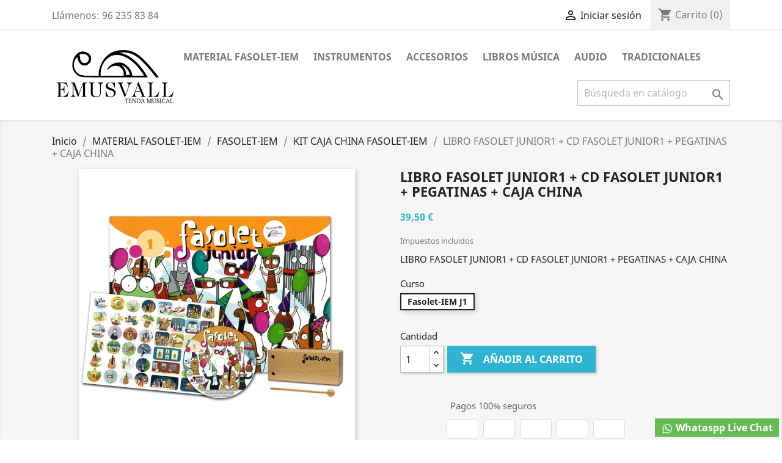

--- FILE ---
content_type: text/html; charset=utf-8
request_url: https://emusvall.com/kit-caja-china-fasolet-iem/386-407-libro-fasolet-junior1-cd-fasolet-junior1-pegatinas-caja-china.html
body_size: 15631
content:
<!doctype html>
<html lang="es">

  <head>
    
      
  <meta charset="utf-8">


  <meta http-equiv="x-ua-compatible" content="ie=edge">



  <link rel="canonical" href="https://emusvall.com/kit-caja-china-fasolet-iem/386-libro-fasolet-junior1-cd-fasolet-junior1-pegatinas-caja-china.html">

  <title>LIBRO FASOLET JUNIOR1 + CD FASOLET JUNIOR1 + PEGATINAS + CAJA CHINA CURSO Fasolet-IEM J1</title>
  <meta name="description" content="LIBRO FASOLET JUNIOR1 + CD FASOLET JUNIOR1 + PEGATINAS + CAJA CHINA">
  <meta name="keywords" content="KIT CAJA CHINA">
      
        



  <meta name="viewport" content="width=device-width, initial-scale=1">



  <link rel="icon" type="image/vnd.microsoft.icon" href="https://emusvall.com/img/favicon.ico?1610011675">
  <link rel="shortcut icon" type="image/x-icon" href="https://emusvall.com/img/favicon.ico?1610011675">



    <link rel="stylesheet" href="https://emusvall.com/themes/classic/assets/css/theme.css" type="text/css" media="all">
  <link rel="stylesheet" href="/modules/ps_checkout/views/css/payments.css?version=2.20.2" type="text/css" media="all">
  <link rel="stylesheet" href="https://emusvall.com/modules/blockreassurance/views/dist/front.css" type="text/css" media="all">
  <link rel="stylesheet" href="https://emusvall.com/modules/paypal/views/css/paypal_fo.css" type="text/css" media="all">
  <link rel="stylesheet" href="https://emusvall.com/modules/whatsapp//views/css/whatsapp.css" type="text/css" media="all">
  <link rel="stylesheet" href="https://emusvall.com/modules/productcomments/views/css/productcomments.css" type="text/css" media="all">
  <link rel="stylesheet" href="https://emusvall.com/modules/mib/mib.css" type="text/css" media="all">
  <link rel="stylesheet" href="https://emusvall.com/modules/mib/lib/css/lightslider.css" type="text/css" media="all">
  <link rel="stylesheet" href="https://emusvall.com/js/jquery/ui/themes/base/minified/jquery-ui.min.css" type="text/css" media="all">
  <link rel="stylesheet" href="https://emusvall.com/js/jquery/ui/themes/base/minified/jquery.ui.theme.min.css" type="text/css" media="all">
  <link rel="stylesheet" href="https://emusvall.com/modules/ps_imageslider/css/homeslider.css" type="text/css" media="all">
  <link rel="stylesheet" href="https://emusvall.com/themes/classic/assets/css/custom.css" type="text/css" media="all">




  

  <script type="text/javascript">
        var mib_ascroll = 1;
        var mib_pause = 0;
        var mib_speed = 60;
        var prestashop = {"cart":{"products":[],"totals":{"total":{"type":"total","label":"Total","amount":0,"value":"0,00\u00a0\u20ac"},"total_including_tax":{"type":"total","label":"Total (impuestos incl.)","amount":0,"value":"0,00\u00a0\u20ac"},"total_excluding_tax":{"type":"total","label":"Total (impuestos excl.)","amount":0,"value":"0,00\u00a0\u20ac"}},"subtotals":{"products":{"type":"products","label":"Subtotal","amount":0,"value":"0,00\u00a0\u20ac"},"discounts":null,"shipping":{"type":"shipping","label":"Transporte","amount":0,"value":""},"tax":{"type":"tax","label":"Impuestos incluidos","amount":0,"value":"0,00\u00a0\u20ac"}},"products_count":0,"summary_string":"0 art\u00edculos","vouchers":{"allowed":0,"added":[]},"discounts":[],"minimalPurchase":0,"minimalPurchaseRequired":""},"currency":{"name":"Euro","iso_code":"EUR","iso_code_num":"978","sign":"\u20ac"},"customer":{"lastname":null,"firstname":null,"email":null,"birthday":null,"newsletter":null,"newsletter_date_add":null,"optin":null,"website":null,"company":null,"siret":null,"ape":null,"is_logged":false,"gender":{"type":null,"name":null},"addresses":[]},"language":{"name":"Espa\u00f1ol (Spanish)","iso_code":"es","locale":"es-ES","language_code":"es","is_rtl":"0","date_format_lite":"d\/m\/Y","date_format_full":"d\/m\/Y H:i:s","id":1},"page":{"title":"","canonical":null,"meta":{"title":"LIBRO FASOLET JUNIOR1 + CD FASOLET JUNIOR1 + PEGATINAS + CAJA CHINA CURSO Fasolet-IEM J1","description":"LIBRO FASOLET JUNIOR1 + CD FASOLET JUNIOR1 + PEGATINAS + CAJA CHINA","keywords":"KIT CAJA CHINA","robots":"index"},"page_name":"product","body_classes":{"lang-es":true,"lang-rtl":false,"country-ES":true,"currency-EUR":true,"layout-full-width":true,"page-product":true,"tax-display-enabled":true,"product-id-386":true,"product-LIBRO FASOLET JUNIOR1 + CD FASOLET JUNIOR1 + PEGATINAS + CAJA CHINA":true,"product-id-category-50":true,"product-id-manufacturer-55":true,"product-id-supplier-0":true,"product-available-for-order":true},"admin_notifications":[]},"shop":{"name":"Emusvall Coop. V.","logo":"https:\/\/emusvall.com\/img\/emusvall-coop-v-logo-1610011675.jpg","stores_icon":"https:\/\/emusvall.com\/img\/logo_stores.png","favicon":"https:\/\/emusvall.com\/img\/favicon.ico"},"urls":{"base_url":"https:\/\/emusvall.com\/","current_url":"https:\/\/emusvall.com\/kit-caja-china-fasolet-iem\/386-407-libro-fasolet-junior1-cd-fasolet-junior1-pegatinas-caja-china.html","shop_domain_url":"https:\/\/emusvall.com","img_ps_url":"https:\/\/emusvall.com\/img\/","img_cat_url":"https:\/\/emusvall.com\/img\/c\/","img_lang_url":"https:\/\/emusvall.com\/img\/l\/","img_prod_url":"https:\/\/emusvall.com\/img\/p\/","img_manu_url":"https:\/\/emusvall.com\/img\/m\/","img_sup_url":"https:\/\/emusvall.com\/img\/su\/","img_ship_url":"https:\/\/emusvall.com\/img\/s\/","img_store_url":"https:\/\/emusvall.com\/img\/st\/","img_col_url":"https:\/\/emusvall.com\/img\/co\/","img_url":"https:\/\/emusvall.com\/themes\/classic\/assets\/img\/","css_url":"https:\/\/emusvall.com\/themes\/classic\/assets\/css\/","js_url":"https:\/\/emusvall.com\/themes\/classic\/assets\/js\/","pic_url":"https:\/\/emusvall.com\/upload\/","pages":{"address":"https:\/\/emusvall.com\/direccion","addresses":"https:\/\/emusvall.com\/direcciones","authentication":"https:\/\/emusvall.com\/iniciar-sesion","cart":"https:\/\/emusvall.com\/carrito","category":"https:\/\/emusvall.com\/index.php?controller=category","cms":"https:\/\/emusvall.com\/index.php?controller=cms","contact":"https:\/\/emusvall.com\/contactenos","discount":"https:\/\/emusvall.com\/descuento","guest_tracking":"https:\/\/emusvall.com\/seguimiento-pedido-invitado","history":"https:\/\/emusvall.com\/historial-compra","identity":"https:\/\/emusvall.com\/datos-personales","index":"https:\/\/emusvall.com\/","my_account":"https:\/\/emusvall.com\/mi-cuenta","order_confirmation":"https:\/\/emusvall.com\/confirmacion-pedido","order_detail":"https:\/\/emusvall.com\/index.php?controller=order-detail","order_follow":"https:\/\/emusvall.com\/seguimiento-pedido","order":"https:\/\/emusvall.com\/pedido","order_return":"https:\/\/emusvall.com\/index.php?controller=order-return","order_slip":"https:\/\/emusvall.com\/facturas-abono","pagenotfound":"https:\/\/emusvall.com\/pagina-no-encontrada","password":"https:\/\/emusvall.com\/recuperar-contrase\u00f1a","pdf_invoice":"https:\/\/emusvall.com\/index.php?controller=pdf-invoice","pdf_order_return":"https:\/\/emusvall.com\/index.php?controller=pdf-order-return","pdf_order_slip":"https:\/\/emusvall.com\/index.php?controller=pdf-order-slip","prices_drop":"https:\/\/emusvall.com\/productos-rebajados","product":"https:\/\/emusvall.com\/index.php?controller=product","search":"https:\/\/emusvall.com\/busqueda","sitemap":"https:\/\/emusvall.com\/mapa del sitio","stores":"https:\/\/emusvall.com\/tiendas","supplier":"https:\/\/emusvall.com\/proveedor","register":"https:\/\/emusvall.com\/iniciar-sesion?create_account=1","order_login":"https:\/\/emusvall.com\/pedido?login=1"},"alternative_langs":[],"theme_assets":"\/themes\/classic\/assets\/","actions":{"logout":"https:\/\/emusvall.com\/?mylogout="},"no_picture_image":{"bySize":{"small_default":{"url":"https:\/\/emusvall.com\/img\/p\/es-default-small_default.jpg","width":98,"height":98},"cart_default":{"url":"https:\/\/emusvall.com\/img\/p\/es-default-cart_default.jpg","width":125,"height":125},"home_default":{"url":"https:\/\/emusvall.com\/img\/p\/es-default-home_default.jpg","width":250,"height":250},"medium_default":{"url":"https:\/\/emusvall.com\/img\/p\/es-default-medium_default.jpg","width":452,"height":452},"large_default":{"url":"https:\/\/emusvall.com\/img\/p\/es-default-large_default.jpg","width":800,"height":800}},"small":{"url":"https:\/\/emusvall.com\/img\/p\/es-default-small_default.jpg","width":98,"height":98},"medium":{"url":"https:\/\/emusvall.com\/img\/p\/es-default-home_default.jpg","width":250,"height":250},"large":{"url":"https:\/\/emusvall.com\/img\/p\/es-default-large_default.jpg","width":800,"height":800},"legend":""}},"configuration":{"display_taxes_label":true,"display_prices_tax_incl":true,"is_catalog":false,"show_prices":true,"opt_in":{"partner":false},"quantity_discount":{"type":"price","label":"Precio unitario"},"voucher_enabled":0,"return_enabled":0},"field_required":[],"breadcrumb":{"links":[{"title":"Inicio","url":"https:\/\/emusvall.com\/"},{"title":"MATERIAL FASOLET-IEM","url":"https:\/\/emusvall.com\/87-material-fasolet-iem"},{"title":"FASOLET-IEM","url":"https:\/\/emusvall.com\/119-fasolet-iem"},{"title":"KIT CAJA CHINA FASOLET-IEM","url":"https:\/\/emusvall.com\/50-kit-caja-china-fasolet-iem"},{"title":"LIBRO FASOLET JUNIOR1 + CD FASOLET JUNIOR1 + PEGATINAS + CAJA CHINA","url":"https:\/\/emusvall.com\/kit-caja-china-fasolet-iem\/386-407-libro-fasolet-junior1-cd-fasolet-junior1-pegatinas-caja-china.html#\/curso-fasolet_iem_j1"}],"count":5},"link":{"protocol_link":"https:\/\/","protocol_content":"https:\/\/"},"time":1769111848,"static_token":"9545cf171ff99f7ef571559c2f739041","token":"b7a1cbd41c96047c3bb9b6a4192cc49e","debug":false};
        var psemailsubscription_subscription = "https:\/\/emusvall.com\/module\/ps_emailsubscription\/subscription";
        var psr_icon_color = "#F19D76";
      </script>



  
<script type="text/javascript" data-keepinline="true">
    var trustpilot_script_url = 'https://invitejs.trustpilot.com/tp.min.js';
    var trustpilot_key = '';
    var trustpilot_widget_script_url = '//widget.trustpilot.com/bootstrap/v5/tp.widget.bootstrap.min.js';
    var trustpilot_integration_app_url = 'https://ecommscript-integrationapp.trustpilot.com';
    var trustpilot_preview_css_url = '//ecommplugins-scripts.trustpilot.com/v2.1/css/preview.min.css';
    var trustpilot_preview_script_url = '//ecommplugins-scripts.trustpilot.com/v2.1/js/preview.min.js';
    var trustpilot_ajax_url = 'https://emusvall.com/module/trustpilot/trustpilotajax';
    var user_id = '0';
    var trustpilot_trustbox_settings = {"trustboxes":[]};
</script>
<script type="text/javascript" src="/modules/trustpilot/views/js/tp_register.min.js"></script>
<script type="text/javascript" src="/modules/trustpilot/views/js/tp_trustbox.min.js"></script>
<script type="text/javascript" src="/modules/trustpilot/views/js/tp_preview.min.js"></script>
  <link rel="prefetch" href="https://www.paypal.com/sdk/js?components=marks,funding-eligibility&amp;client-id=AXjYFXWyb4xJCErTUDiFkzL0Ulnn-bMm4fal4G-1nQXQ1ZQxp06fOuE7naKUXGkq2TZpYSiI9xXbs4eo&amp;merchant-id=8QU692DMHCPXA&amp;currency=EUR&amp;intent=capture&amp;commit=false&amp;vault=false&amp;integration-date=2022-14-06&amp;disable-funding=bancontact,eps,giropay,ideal,mybank,p24,sofort&amp;enable-funding=paylater" as="script">
            



    
  <meta property="og:type" content="product">
  <meta property="og:url" content="https://emusvall.com/kit-caja-china-fasolet-iem/386-407-libro-fasolet-junior1-cd-fasolet-junior1-pegatinas-caja-china.html">
  <meta property="og:title" content="LIBRO FASOLET JUNIOR1 + CD FASOLET JUNIOR1 + PEGATINAS + CAJA CHINA CURSO Fasolet-IEM J1">
  <meta property="og:site_name" content="Emusvall Coop. V.">
  <meta property="og:description" content="LIBRO FASOLET JUNIOR1 + CD FASOLET JUNIOR1 + PEGATINAS + CAJA CHINA">
  <meta property="og:image" content="https://emusvall.com/413-large_default/libro-fasolet-junior1-cd-fasolet-junior1-pegatinas-caja-china.jpg">
      <meta property="product:pretax_price:amount" content="32.644627">
    <meta property="product:pretax_price:currency" content="EUR">
    <meta property="product:price:amount" content="39.5">
    <meta property="product:price:currency" content="EUR">
    
  </head>

  <body id="product" class="lang-es country-es currency-eur layout-full-width page-product tax-display-enabled product-id-386 product-libro-fasolet-junior1-cd-fasolet-junior1-pegatinas-caja-china product-id-category-50 product-id-manufacturer-55 product-id-supplier-0 product-available-for-order">

    
      
    

    <main>
      
              

      <header id="header">
        
          
  <div class="header-banner">
    
  </div>



  <nav class="header-nav">
    <div class="container">
      <div class="row">
        <div class="hidden-sm-down">
          <div class="col-md-5 col-xs-12">
            <div id="_desktop_contact_link">
  <div id="contact-link">
                Llámenos: <span>96 235 83 84</span>
      </div>
</div>

          </div>
          <div class="col-md-7 right-nav">
              <div id="_desktop_user_info">
  <div class="user-info">
          <a
        href="https://emusvall.com/mi-cuenta"
        title="Acceda a su cuenta de cliente"
        rel="nofollow"
      >
        <i class="material-icons">&#xE7FF;</i>
        <span class="hidden-sm-down">Iniciar sesión</span>
      </a>
      </div>
</div>
<div id="_desktop_cart">
  <div class="blockcart cart-preview inactive" data-refresh-url="//emusvall.com/module/ps_shoppingcart/ajax">
    <div class="header">
              <i class="material-icons shopping-cart">shopping_cart</i>
        <span class="hidden-sm-down">Carrito</span>
        <span class="cart-products-count">(0)</span>
          </div>
  </div>
</div>

          </div>
        </div>
        <div class="hidden-md-up text-sm-center mobile">
          <div class="float-xs-left" id="menu-icon">
            <i class="material-icons d-inline">&#xE5D2;</i>
          </div>
          <div class="float-xs-right" id="_mobile_cart"></div>
          <div class="float-xs-right" id="_mobile_user_info"></div>
          <div class="top-logo" id="_mobile_logo"></div>
          <div class="clearfix"></div>
        </div>
      </div>
    </div>
  </nav>



  <div class="header-top">
    <div class="container">
       <div class="row">
        <div class="col-md-2 hidden-sm-down" id="_desktop_logo">
                            <a href="https://emusvall.com/">
                  <img class="logo img-responsive" src="https://emusvall.com/img/emusvall-coop-v-logo-1610011675.jpg" alt="Emusvall Coop. V.">
                </a>
                    </div>
        <div class="col-md-10 col-sm-12 position-static">
          

<div class="menu js-top-menu position-static hidden-sm-down" id="_desktop_top_menu">
    
          <ul class="top-menu" id="top-menu" data-depth="0">
                    <li class="category" id="category-87">
                          <a
                class="dropdown-item"
                href="https://emusvall.com/87-material-fasolet-iem" data-depth="0"
                              >
                                                                      <span class="float-xs-right hidden-md-up">
                    <span data-target="#top_sub_menu_7913" data-toggle="collapse" class="navbar-toggler collapse-icons">
                      <i class="material-icons add">&#xE313;</i>
                      <i class="material-icons remove">&#xE316;</i>
                    </span>
                  </span>
                                MATERIAL FASOLET-IEM
              </a>
                            <div  class="popover sub-menu js-sub-menu collapse" id="top_sub_menu_7913">
                
          <ul class="top-menu"  data-depth="1">
                    <li class="category" id="category-119">
                          <a
                class="dropdown-item dropdown-submenu"
                href="https://emusvall.com/119-fasolet-iem" data-depth="1"
                              >
                                                                      <span class="float-xs-right hidden-md-up">
                    <span data-target="#top_sub_menu_23241" data-toggle="collapse" class="navbar-toggler collapse-icons">
                      <i class="material-icons add">&#xE313;</i>
                      <i class="material-icons remove">&#xE316;</i>
                    </span>
                  </span>
                                FASOLET-IEM
              </a>
                            <div  class="collapse" id="top_sub_menu_23241">
                
          <ul class="top-menu"  data-depth="2">
                    <li class="category" id="category-48">
                          <a
                class="dropdown-item"
                href="https://emusvall.com/48-librocdpegatinas-fasolet-iem" data-depth="2"
                              >
                                LIBRO+CD+PEGATINAS FASOLET-IEM
              </a>
                          </li>
                    <li class="category" id="category-50">
                          <a
                class="dropdown-item"
                href="https://emusvall.com/50-kit-caja-china-fasolet-iem" data-depth="2"
                              >
                                KIT CAJA CHINA FASOLET-IEM
              </a>
                          </li>
                    <li class="category" id="category-49">
                          <a
                class="dropdown-item"
                href="https://emusvall.com/49-kit-bolsa-fasolet-iem" data-depth="2"
                              >
                                KIT BOLSA FASOLET-IEM
              </a>
                          </li>
                    <li class="category" id="category-51">
                          <a
                class="dropdown-item"
                href="https://emusvall.com/51-kit-superior-fasolet-iem" data-depth="2"
                              >
                                KIT SUPERIOR FASOLET-IEM
              </a>
                          </li>
                    <li class="category" id="category-97">
                          <a
                class="dropdown-item"
                href="https://emusvall.com/97-material-del-profesor" data-depth="2"
                              >
                                MATERIAL DEL PROFESOR
              </a>
                          </li>
                    <li class="category" id="category-103">
                          <a
                class="dropdown-item"
                href="https://emusvall.com/103-otros-productos" data-depth="2"
                              >
                                OTROS PRODUCTOS
              </a>
                          </li>
              </ul>
    
              </div>
                          </li>
              </ul>
    
              </div>
                          </li>
                    <li class="category" id="category-86">
                          <a
                class="dropdown-item"
                href="https://emusvall.com/86-instrumentos" data-depth="0"
                              >
                                                                      <span class="float-xs-right hidden-md-up">
                    <span data-target="#top_sub_menu_47729" data-toggle="collapse" class="navbar-toggler collapse-icons">
                      <i class="material-icons add">&#xE313;</i>
                      <i class="material-icons remove">&#xE316;</i>
                    </span>
                  </span>
                                INSTRUMENTOS
              </a>
                            <div  class="popover sub-menu js-sub-menu collapse" id="top_sub_menu_47729">
                
          <ul class="top-menu"  data-depth="1">
                    <li class="category" id="category-92">
                          <a
                class="dropdown-item dropdown-submenu"
                href="https://emusvall.com/92-viento-madera" data-depth="1"
                              >
                                                                      <span class="float-xs-right hidden-md-up">
                    <span data-target="#top_sub_menu_97845" data-toggle="collapse" class="navbar-toggler collapse-icons">
                      <i class="material-icons add">&#xE313;</i>
                      <i class="material-icons remove">&#xE316;</i>
                    </span>
                  </span>
                                VIENTO MADERA
              </a>
                            <div  class="collapse" id="top_sub_menu_97845">
                
          <ul class="top-menu"  data-depth="2">
                    <li class="category" id="category-36">
                          <a
                class="dropdown-item"
                href="https://emusvall.com/36-flautas" data-depth="2"
                              >
                                                                      <span class="float-xs-right hidden-md-up">
                    <span data-target="#top_sub_menu_82035" data-toggle="collapse" class="navbar-toggler collapse-icons">
                      <i class="material-icons add">&#xE313;</i>
                      <i class="material-icons remove">&#xE316;</i>
                    </span>
                  </span>
                                Flautas
              </a>
                            <div  class="collapse" id="top_sub_menu_82035">
                
          <ul class="top-menu"  data-depth="3">
                    <li class="category" id="category-108">
                          <a
                class="dropdown-item"
                href="https://emusvall.com/108-flautines" data-depth="3"
                              >
                                Flautines
              </a>
                          </li>
                    <li class="category" id="category-117">
                          <a
                class="dropdown-item"
                href="https://emusvall.com/117-flautas-altas" data-depth="3"
                              >
                                Flautas Altas
              </a>
                          </li>
                    <li class="category" id="category-113">
                          <a
                class="dropdown-item"
                href="https://emusvall.com/113-flautas-traveseras" data-depth="3"
                              >
                                Flautas Traveseras
              </a>
                          </li>
              </ul>
    
              </div>
                          </li>
                    <li class="category" id="category-115">
                          <a
                class="dropdown-item"
                href="https://emusvall.com/115-clarinetes" data-depth="2"
                              >
                                                                      <span class="float-xs-right hidden-md-up">
                    <span data-target="#top_sub_menu_82211" data-toggle="collapse" class="navbar-toggler collapse-icons">
                      <i class="material-icons add">&#xE313;</i>
                      <i class="material-icons remove">&#xE316;</i>
                    </span>
                  </span>
                                Clarinetes
              </a>
                            <div  class="collapse" id="top_sub_menu_82211">
                
          <ul class="top-menu"  data-depth="3">
                    <li class="category" id="category-114">
                          <a
                class="dropdown-item"
                href="https://emusvall.com/114-requintos" data-depth="3"
                              >
                                Requintos
              </a>
                          </li>
                    <li class="category" id="category-34">
                          <a
                class="dropdown-item"
                href="https://emusvall.com/34-clarinetes-sib" data-depth="3"
                              >
                                Clarinetes Sib
              </a>
                          </li>
                    <li class="category" id="category-116">
                          <a
                class="dropdown-item"
                href="https://emusvall.com/116-clarinetes-bajos" data-depth="3"
                              >
                                Clarinetes Bajos
              </a>
                          </li>
              </ul>
    
              </div>
                          </li>
                    <li class="category" id="category-38">
                          <a
                class="dropdown-item"
                href="https://emusvall.com/38-saxofones" data-depth="2"
                              >
                                                                      <span class="float-xs-right hidden-md-up">
                    <span data-target="#top_sub_menu_54041" data-toggle="collapse" class="navbar-toggler collapse-icons">
                      <i class="material-icons add">&#xE313;</i>
                      <i class="material-icons remove">&#xE316;</i>
                    </span>
                  </span>
                                Saxofones
              </a>
                            <div  class="collapse" id="top_sub_menu_54041">
                
          <ul class="top-menu"  data-depth="3">
                    <li class="category" id="category-41">
                          <a
                class="dropdown-item"
                href="https://emusvall.com/41-saxofones-sopranos" data-depth="3"
                              >
                                Saxofones Sopranos
              </a>
                          </li>
                    <li class="category" id="category-40">
                          <a
                class="dropdown-item"
                href="https://emusvall.com/40-saxofones-altos" data-depth="3"
                              >
                                Saxofones Altos
              </a>
                          </li>
                    <li class="category" id="category-42">
                          <a
                class="dropdown-item"
                href="https://emusvall.com/42-saxofones-tenores" data-depth="3"
                              >
                                Saxofones Tenores
              </a>
                          </li>
                    <li class="category" id="category-39">
                          <a
                class="dropdown-item"
                href="https://emusvall.com/39-saxofones-baritonos" data-depth="3"
                              >
                                Saxofones Baritonos
              </a>
                          </li>
              </ul>
    
              </div>
                          </li>
                    <li class="category" id="category-37">
                          <a
                class="dropdown-item"
                href="https://emusvall.com/37-oboes" data-depth="2"
                              >
                                Oboes
              </a>
                          </li>
                    <li class="category" id="category-35">
                          <a
                class="dropdown-item"
                href="https://emusvall.com/35-fagots" data-depth="2"
                              >
                                Fagots
              </a>
                          </li>
              </ul>
    
              </div>
                          </li>
                    <li class="category" id="category-91">
                          <a
                class="dropdown-item dropdown-submenu"
                href="https://emusvall.com/91-viento-metal" data-depth="1"
                              >
                                                                      <span class="float-xs-right hidden-md-up">
                    <span data-target="#top_sub_menu_1203" data-toggle="collapse" class="navbar-toggler collapse-icons">
                      <i class="material-icons add">&#xE313;</i>
                      <i class="material-icons remove">&#xE316;</i>
                    </span>
                  </span>
                                VIENTO METAL
              </a>
                            <div  class="collapse" id="top_sub_menu_1203">
                
          <ul class="top-menu"  data-depth="2">
                    <li class="category" id="category-70">
                          <a
                class="dropdown-item"
                href="https://emusvall.com/70-trompetas" data-depth="2"
                              >
                                                                      <span class="float-xs-right hidden-md-up">
                    <span data-target="#top_sub_menu_62844" data-toggle="collapse" class="navbar-toggler collapse-icons">
                      <i class="material-icons add">&#xE313;</i>
                      <i class="material-icons remove">&#xE316;</i>
                    </span>
                  </span>
                                Trompetas
              </a>
                            <div  class="collapse" id="top_sub_menu_62844">
                
          <ul class="top-menu"  data-depth="3">
                    <li class="category" id="category-111">
                          <a
                class="dropdown-item"
                href="https://emusvall.com/111-trompetas-sib" data-depth="3"
                              >
                                Trompetas Sib
              </a>
                          </li>
                    <li class="category" id="category-112">
                          <a
                class="dropdown-item"
                href="https://emusvall.com/112-trompetas-do" data-depth="3"
                              >
                                Trompetas Do
              </a>
                          </li>
              </ul>
    
              </div>
                          </li>
                    <li class="category" id="category-67">
                          <a
                class="dropdown-item"
                href="https://emusvall.com/67-fliscornos" data-depth="2"
                              >
                                Fliscornos
              </a>
                          </li>
                    <li class="category" id="category-68">
                          <a
                class="dropdown-item"
                href="https://emusvall.com/68-trombones" data-depth="2"
                              >
                                                                      <span class="float-xs-right hidden-md-up">
                    <span data-target="#top_sub_menu_45313" data-toggle="collapse" class="navbar-toggler collapse-icons">
                      <i class="material-icons add">&#xE313;</i>
                      <i class="material-icons remove">&#xE316;</i>
                    </span>
                  </span>
                                Trombones
              </a>
                            <div  class="collapse" id="top_sub_menu_45313">
                
          <ul class="top-menu"  data-depth="3">
                    <li class="category" id="category-110">
                          <a
                class="dropdown-item"
                href="https://emusvall.com/110-trombones-tenores" data-depth="3"
                              >
                                Trombones Tenores
              </a>
                          </li>
                    <li class="category" id="category-109">
                          <a
                class="dropdown-item"
                href="https://emusvall.com/109-trombones-bajos" data-depth="3"
                              >
                                Trombones Bajos
              </a>
                          </li>
              </ul>
    
              </div>
                          </li>
                    <li class="category" id="category-69">
                          <a
                class="dropdown-item"
                href="https://emusvall.com/69-trompas" data-depth="2"
                              >
                                Trompas
              </a>
                          </li>
                    <li class="category" id="category-65">
                          <a
                class="dropdown-item"
                href="https://emusvall.com/65-bombardinos" data-depth="2"
                              >
                                Bombardinos
              </a>
                          </li>
                    <li class="category" id="category-71">
                          <a
                class="dropdown-item"
                href="https://emusvall.com/71-tubas" data-depth="2"
                              >
                                Tubas
              </a>
                          </li>
              </ul>
    
              </div>
                          </li>
                    <li class="category" id="category-30">
                          <a
                class="dropdown-item dropdown-submenu"
                href="https://emusvall.com/30-percusion" data-depth="1"
                              >
                                                                      <span class="float-xs-right hidden-md-up">
                    <span data-target="#top_sub_menu_46626" data-toggle="collapse" class="navbar-toggler collapse-icons">
                      <i class="material-icons add">&#xE313;</i>
                      <i class="material-icons remove">&#xE316;</i>
                    </span>
                  </span>
                                PERCUSIÓN
              </a>
                            <div  class="collapse" id="top_sub_menu_46626">
                
          <ul class="top-menu"  data-depth="2">
                    <li class="category" id="category-74">
                          <a
                class="dropdown-item"
                href="https://emusvall.com/74-cajas" data-depth="2"
                              >
                                Cajas
              </a>
                          </li>
                    <li class="category" id="category-73">
                          <a
                class="dropdown-item"
                href="https://emusvall.com/73-bombos" data-depth="2"
                              >
                                Bombos
              </a>
                          </li>
                    <li class="category" id="category-83">
                          <a
                class="dropdown-item"
                href="https://emusvall.com/83-platos" data-depth="2"
                              >
                                Platos
              </a>
                          </li>
                    <li class="category" id="category-82">
                          <a
                class="dropdown-item"
                href="https://emusvall.com/82-baterias" data-depth="2"
                              >
                                Baterías
              </a>
                          </li>
                    <li class="category" id="category-75">
                          <a
                class="dropdown-item"
                href="https://emusvall.com/75-liras" data-depth="2"
                              >
                                Liras
              </a>
                          </li>
                    <li class="category" id="category-133">
                          <a
                class="dropdown-item"
                href="https://emusvall.com/133-xilofonos" data-depth="2"
                              >
                                Xilofonos
              </a>
                          </li>
              </ul>
    
              </div>
                          </li>
                    <li class="category" id="category-29">
                          <a
                class="dropdown-item dropdown-submenu"
                href="https://emusvall.com/29-percusion-brasilena" data-depth="1"
                              >
                                                                      <span class="float-xs-right hidden-md-up">
                    <span data-target="#top_sub_menu_40440" data-toggle="collapse" class="navbar-toggler collapse-icons">
                      <i class="material-icons add">&#xE313;</i>
                      <i class="material-icons remove">&#xE316;</i>
                    </span>
                  </span>
                                PERCUSIÓN BRASILEÑA
              </a>
                            <div  class="collapse" id="top_sub_menu_40440">
                
          <ul class="top-menu"  data-depth="2">
                    <li class="category" id="category-25">
                          <a
                class="dropdown-item"
                href="https://emusvall.com/25-timbas" data-depth="2"
                              >
                                Timbas
              </a>
                          </li>
                    <li class="category" id="category-22">
                          <a
                class="dropdown-item"
                href="https://emusvall.com/22-repeniques" data-depth="2"
                              >
                                Repeniques
              </a>
                          </li>
                    <li class="category" id="category-23">
                          <a
                class="dropdown-item"
                href="https://emusvall.com/23-surdos" data-depth="2"
                              >
                                Surdos
              </a>
                          </li>
                    <li class="category" id="category-27">
                          <a
                class="dropdown-item"
                href="https://emusvall.com/27-caixas" data-depth="2"
                              >
                                Caixas
              </a>
                          </li>
                    <li class="category" id="category-24">
                          <a
                class="dropdown-item"
                href="https://emusvall.com/24-tamborims" data-depth="2"
                              >
                                Tamborims
              </a>
                          </li>
                    <li class="category" id="category-20">
                          <a
                class="dropdown-item"
                href="https://emusvall.com/20-pandeiros" data-depth="2"
                              >
                                Pandeiros
              </a>
                          </li>
                    <li class="category" id="category-21">
                          <a
                class="dropdown-item"
                href="https://emusvall.com/21-rebolos" data-depth="2"
                              >
                                Rebolos
              </a>
                          </li>
                    <li class="category" id="category-19">
                          <a
                class="dropdown-item"
                href="https://emusvall.com/19-cuicas" data-depth="2"
                              >
                                Cuicas
              </a>
                          </li>
                    <li class="category" id="category-26">
                          <a
                class="dropdown-item"
                href="https://emusvall.com/26-zabumbas" data-depth="2"
                              >
                                Zabumbas
              </a>
                          </li>
              </ul>
    
              </div>
                          </li>
                    <li class="category" id="category-31">
                          <a
                class="dropdown-item dropdown-submenu"
                href="https://emusvall.com/31-instrumentos-folklore" data-depth="1"
                              >
                                                                      <span class="float-xs-right hidden-md-up">
                    <span data-target="#top_sub_menu_58448" data-toggle="collapse" class="navbar-toggler collapse-icons">
                      <i class="material-icons add">&#xE313;</i>
                      <i class="material-icons remove">&#xE316;</i>
                    </span>
                  </span>
                                INSTRUMENTOS FOLKLORE
              </a>
                            <div  class="collapse" id="top_sub_menu_58448">
                
          <ul class="top-menu"  data-depth="2">
                    <li class="category" id="category-66">
                          <a
                class="dropdown-item"
                href="https://emusvall.com/66-cornetas" data-depth="2"
                              >
                                Cornetas
              </a>
                          </li>
              </ul>
    
              </div>
                          </li>
              </ul>
    
              </div>
                          </li>
                    <li class="category" id="category-33">
                          <a
                class="dropdown-item"
                href="https://emusvall.com/33-accesorios" data-depth="0"
                              >
                                                                      <span class="float-xs-right hidden-md-up">
                    <span data-target="#top_sub_menu_51186" data-toggle="collapse" class="navbar-toggler collapse-icons">
                      <i class="material-icons add">&#xE313;</i>
                      <i class="material-icons remove">&#xE316;</i>
                    </span>
                  </span>
                                ACCESORIOS
              </a>
                            <div  class="popover sub-menu js-sub-menu collapse" id="top_sub_menu_51186">
                
          <ul class="top-menu"  data-depth="1">
                    <li class="category" id="category-132">
                          <a
                class="dropdown-item dropdown-submenu"
                href="https://emusvall.com/132-otros-accesorios" data-depth="1"
                              >
                                                                      <span class="float-xs-right hidden-md-up">
                    <span data-target="#top_sub_menu_95484" data-toggle="collapse" class="navbar-toggler collapse-icons">
                      <i class="material-icons add">&#xE313;</i>
                      <i class="material-icons remove">&#xE316;</i>
                    </span>
                  </span>
                                Otros Accesorios
              </a>
                            <div  class="collapse" id="top_sub_menu_95484">
                
          <ul class="top-menu"  data-depth="2">
                    <li class="category" id="category-12">
                          <a
                class="dropdown-item"
                href="https://emusvall.com/12-atriles" data-depth="2"
                              >
                                Atriles
              </a>
                          </li>
                    <li class="category" id="category-105">
                          <a
                class="dropdown-item"
                href="https://emusvall.com/105-pantallas-de-proteccion" data-depth="2"
                              >
                                Pantallas de protección
              </a>
                          </li>
                    <li class="category" id="category-106">
                          <a
                class="dropdown-item"
                href="https://emusvall.com/106-tarimas-de-director" data-depth="2"
                              >
                                Tarimas de director
              </a>
                          </li>
              </ul>
    
              </div>
                          </li>
              </ul>
    
              </div>
                          </li>
                    <li class="category" id="category-95">
                          <a
                class="dropdown-item"
                href="https://emusvall.com/95-libros-musica" data-depth="0"
                              >
                                                                      <span class="float-xs-right hidden-md-up">
                    <span data-target="#top_sub_menu_40288" data-toggle="collapse" class="navbar-toggler collapse-icons">
                      <i class="material-icons add">&#xE313;</i>
                      <i class="material-icons remove">&#xE316;</i>
                    </span>
                  </span>
                                LIBROS MÚSICA
              </a>
                            <div  class="popover sub-menu js-sub-menu collapse" id="top_sub_menu_40288">
                
          <ul class="top-menu"  data-depth="1">
                    <li class="category" id="category-118">
                          <a
                class="dropdown-item dropdown-submenu"
                href="https://emusvall.com/118-libros-iem" data-depth="1"
                              >
                                                                      <span class="float-xs-right hidden-md-up">
                    <span data-target="#top_sub_menu_58868" data-toggle="collapse" class="navbar-toggler collapse-icons">
                      <i class="material-icons add">&#xE313;</i>
                      <i class="material-icons remove">&#xE316;</i>
                    </span>
                  </span>
                                LIBROS IEM
              </a>
                            <div  class="collapse" id="top_sub_menu_58868">
                
          <ul class="top-menu"  data-depth="2">
                    <li class="category" id="category-52">
                          <a
                class="dropdown-item"
                href="https://emusvall.com/52-lenguaje-musical" data-depth="2"
                              >
                                Lenguaje Musical
              </a>
                          </li>
                    <li class="category" id="category-101">
                          <a
                class="dropdown-item"
                href="https://emusvall.com/101-audicion" data-depth="2"
                              >
                                Audición
              </a>
                          </li>
                    <li class="category" id="category-44">
                          <a
                class="dropdown-item"
                href="https://emusvall.com/44-armonia" data-depth="2"
                              >
                                Armonia
              </a>
                          </li>
                    <li class="category" id="category-43">
                          <a
                class="dropdown-item"
                href="https://emusvall.com/43-analisis" data-depth="2"
                              >
                                Análisis
              </a>
                          </li>
                    <li class="category" id="category-100">
                          <a
                class="dropdown-item"
                href="https://emusvall.com/100-teoria" data-depth="2"
                              >
                                Teoría
              </a>
                          </li>
                    <li class="category" id="category-56">
                          <a
                class="dropdown-item"
                href="https://emusvall.com/56-repertorio" data-depth="2"
                              >
                                Repertorio
              </a>
                          </li>
                    <li class="category" id="category-46">
                          <a
                class="dropdown-item"
                href="https://emusvall.com/46-educacion-musical-infantil" data-depth="2"
                              >
                                Educación Musical Infantil
              </a>
                          </li>
                    <li class="category" id="category-55">
                          <a
                class="dropdown-item"
                href="https://emusvall.com/55-piano" data-depth="2"
                              >
                                Piano
              </a>
                          </li>
                    <li class="category" id="category-47">
                          <a
                class="dropdown-item"
                href="https://emusvall.com/47-flauta-travesera-y-dulce" data-depth="2"
                              >
                                Flauta Travesera y Dulce
              </a>
                          </li>
                    <li class="category" id="category-61">
                          <a
                class="dropdown-item"
                href="https://emusvall.com/61-clarinete" data-depth="2"
                              >
                                Clarinete
              </a>
                          </li>
                    <li class="category" id="category-62">
                          <a
                class="dropdown-item"
                href="https://emusvall.com/62-trompeta" data-depth="2"
                              >
                                Trompeta
              </a>
                          </li>
                    <li class="category" id="category-107">
                          <a
                class="dropdown-item"
                href="https://emusvall.com/107-trombon" data-depth="2"
                              >
                                Trombón
              </a>
                          </li>
                    <li class="category" id="category-59">
                          <a
                class="dropdown-item"
                href="https://emusvall.com/59-violin-viola" data-depth="2"
                              >
                                Violin - Viola
              </a>
                          </li>
                    <li class="category" id="category-63">
                          <a
                class="dropdown-item"
                href="https://emusvall.com/63-guitarra-y-bandurria" data-depth="2"
                              >
                                Guitarra y Bandurria
              </a>
                          </li>
                    <li class="category" id="category-60">
                          <a
                class="dropdown-item"
                href="https://emusvall.com/60-coro" data-depth="2"
                              >
                                Coro
              </a>
                          </li>
              </ul>
    
              </div>
                          </li>
              </ul>
    
              </div>
                          </li>
                    <li class="category" id="category-32">
                          <a
                class="dropdown-item"
                href="https://emusvall.com/32-audio" data-depth="0"
                              >
                                                                      <span class="float-xs-right hidden-md-up">
                    <span data-target="#top_sub_menu_39066" data-toggle="collapse" class="navbar-toggler collapse-icons">
                      <i class="material-icons add">&#xE313;</i>
                      <i class="material-icons remove">&#xE316;</i>
                    </span>
                  </span>
                                AUDIO
              </a>
                            <div  class="popover sub-menu js-sub-menu collapse" id="top_sub_menu_39066">
                
          <ul class="top-menu"  data-depth="1">
                    <li class="category" id="category-18">
                          <a
                class="dropdown-item dropdown-submenu"
                href="https://emusvall.com/18-teclados" data-depth="1"
                              >
                                Teclados
              </a>
                          </li>
                    <li class="category" id="category-14">
                          <a
                class="dropdown-item dropdown-submenu"
                href="https://emusvall.com/14-cajas-acusticas" data-depth="1"
                              >
                                Cajas Acústicas
              </a>
                          </li>
                    <li class="category" id="category-15">
                          <a
                class="dropdown-item dropdown-submenu"
                href="https://emusvall.com/15-cajas-acusticas-portatiles" data-depth="1"
                              >
                                Cajas Acústicas portatiles
              </a>
                          </li>
                    <li class="category" id="category-17">
                          <a
                class="dropdown-item dropdown-submenu"
                href="https://emusvall.com/17-sistemas-amplificados" data-depth="1"
                              >
                                Sistemas amplificados
              </a>
                          </li>
                    <li class="category" id="category-16">
                          <a
                class="dropdown-item dropdown-submenu"
                href="https://emusvall.com/16-guitarras-y-bajos-electricos" data-depth="1"
                              >
                                Guitarras y Bajos eléctricos
              </a>
                          </li>
              </ul>
    
              </div>
                          </li>
                    <li class="category" id="category-104">
                          <a
                class="dropdown-item"
                href="https://emusvall.com/104-tradicionales" data-depth="0"
                              >
                                                                      <span class="float-xs-right hidden-md-up">
                    <span data-target="#top_sub_menu_68401" data-toggle="collapse" class="navbar-toggler collapse-icons">
                      <i class="material-icons add">&#xE313;</i>
                      <i class="material-icons remove">&#xE316;</i>
                    </span>
                  </span>
                                TRADICIONALES
              </a>
                            <div  class="popover sub-menu js-sub-menu collapse" id="top_sub_menu_68401">
                
          <ul class="top-menu"  data-depth="1">
                    <li class="category" id="category-88">
                          <a
                class="dropdown-item dropdown-submenu"
                href="https://emusvall.com/88-bombos-tamborrada-y-asturianos" data-depth="1"
                              >
                                BOMBOS TAMBORRADA Y ASTURIANOS
              </a>
                          </li>
                    <li class="category" id="category-90">
                          <a
                class="dropdown-item dropdown-submenu"
                href="https://emusvall.com/90-tabals-valencianos" data-depth="1"
                              >
                                TABALS VALENCIANOS
              </a>
                          </li>
              </ul>
    
              </div>
                          </li>
              </ul>
    
    <div class="clearfix"></div>
</div>
<!-- Block search module TOP -->
<div id="search_widget" class="search-widget" data-search-controller-url="//emusvall.com/busqueda">
	<form method="get" action="//emusvall.com/busqueda">
		<input type="hidden" name="controller" value="search">
		<input type="text" name="s" value="" placeholder="Búsqueda en catálogo" aria-label="Buscar">
		<button type="submit">
			<i class="material-icons search">&#xE8B6;</i>
      <span class="hidden-xl-down">Buscar</span>
		</button>
	</form>
</div>
<!-- /Block search module TOP -->

          <div class="clearfix"></div>
        </div>
      </div>
      <div id="mobile_top_menu_wrapper" class="row hidden-md-up" style="display:none;">
        <div class="js-top-menu mobile" id="_mobile_top_menu"></div>
        <div class="js-top-menu-bottom">
          <div id="_mobile_currency_selector"></div>
          <div id="_mobile_language_selector"></div>
          <div id="_mobile_contact_link"></div>
        </div>
      </div>
    </div>
  </div>
  

        
      </header>

      
        
<aside id="notifications">
  <div class="container">
    
    
    
      </div>
</aside>
      

      <section id="wrapper">
        
        <div class="container">
          
            <nav data-depth="5" class="breadcrumb hidden-sm-down">
  <ol itemscope itemtype="http://schema.org/BreadcrumbList">
    
              
                      <li itemprop="itemListElement" itemscope itemtype="http://schema.org/ListItem">
              <a itemprop="item" href="https://emusvall.com/"><span itemprop="name">Inicio</span></a>
              <meta itemprop="position" content="1">
            </li>
                  
              
                      <li itemprop="itemListElement" itemscope itemtype="http://schema.org/ListItem">
              <a itemprop="item" href="https://emusvall.com/87-material-fasolet-iem"><span itemprop="name">MATERIAL FASOLET-IEM</span></a>
              <meta itemprop="position" content="2">
            </li>
                  
              
                      <li itemprop="itemListElement" itemscope itemtype="http://schema.org/ListItem">
              <a itemprop="item" href="https://emusvall.com/119-fasolet-iem"><span itemprop="name">FASOLET-IEM</span></a>
              <meta itemprop="position" content="3">
            </li>
                  
              
                      <li itemprop="itemListElement" itemscope itemtype="http://schema.org/ListItem">
              <a itemprop="item" href="https://emusvall.com/50-kit-caja-china-fasolet-iem"><span itemprop="name">KIT CAJA CHINA FASOLET-IEM</span></a>
              <meta itemprop="position" content="4">
            </li>
                  
              
                      <li>
              <span>LIBRO FASOLET JUNIOR1 + CD FASOLET JUNIOR1 + PEGATINAS + CAJA CHINA</span>
            </li>
                  
          
  </ol>
</nav>
          

          

          
  <div id="content-wrapper">
    
    

  <section id="main" itemscope itemtype="https://schema.org/Product">
    <meta itemprop="url" content="https://emusvall.com/kit-caja-china-fasolet-iem/386-407-libro-fasolet-junior1-cd-fasolet-junior1-pegatinas-caja-china.html#/61-curso-fasolet_iem_j1">

    <div class="row product-container">
      <div class="col-md-6">
        
          <section class="page-content" id="content">
            
              
    <ul class="product-flags">
            </ul>


              
                <div class="images-container">
  
    <div class="product-cover">
              <img class="js-qv-product-cover" src="https://emusvall.com/413-large_default/libro-fasolet-junior1-cd-fasolet-junior1-pegatinas-caja-china.jpg" alt="" title="" style="width:100%;" itemprop="image">
        <div class="layer hidden-sm-down" data-toggle="modal" data-target="#product-modal">
          <i class="material-icons zoom-in">search</i>
        </div>
          </div>
  

  
    <div class="js-qv-mask mask">
      <ul class="product-images js-qv-product-images">
                  <li class="thumb-container">
            <img
              class="thumb js-thumb  selected "
              data-image-medium-src="https://emusvall.com/413-medium_default/libro-fasolet-junior1-cd-fasolet-junior1-pegatinas-caja-china.jpg"
              data-image-large-src="https://emusvall.com/413-large_default/libro-fasolet-junior1-cd-fasolet-junior1-pegatinas-caja-china.jpg"
              src="https://emusvall.com/413-home_default/libro-fasolet-junior1-cd-fasolet-junior1-pegatinas-caja-china.jpg"
              alt=""
              title=""
              width="100"
              itemprop="image"
            >
          </li>
              </ul>
    </div>
  
</div>

              
              <div class="scroll-box-arrows">
                <i class="material-icons left">&#xE314;</i>
                <i class="material-icons right">&#xE315;</i>
              </div>

            
          </section>
        
        </div>
        <div class="col-md-6">
          
            
              <h1 class="h1" itemprop="name">LIBRO FASOLET JUNIOR1 + CD FASOLET JUNIOR1 + PEGATINAS + CAJA CHINA</h1>
            
          
          
              <div class="product-prices">
    
          

    
      <div
        class="product-price h5 "
        itemprop="offers"
        itemscope
        itemtype="https://schema.org/Offer"
      >
        <link itemprop="availability" href="https://schema.org/InStock"/>
        <meta itemprop="priceCurrency" content="EUR">

        <div class="current-price">
          <span itemprop="price" content="39.5">39,50 €</span>

                  </div>

        
                  
      </div>
    

    
          

    
          

    
          

    

    <div class="tax-shipping-delivery-label">
              Impuestos incluidos
            
      
                        </div>
  </div>
          

          <div class="product-information">
            
              <div id="product-description-short-386" class="product-description" itemprop="description">LIBRO FASOLET JUNIOR1 + CD FASOLET JUNIOR1 + PEGATINAS + CAJA CHINA</div>
            

            
            <div class="product-actions">
              
                <form action="https://emusvall.com/carrito" method="post" id="add-to-cart-or-refresh">
                  <input type="hidden" name="token" value="9545cf171ff99f7ef571559c2f739041">
                  <input type="hidden" name="id_product" value="386" id="product_page_product_id">
                  <input type="hidden" name="id_customization" value="0" id="product_customization_id">

                  
                    <div class="product-variants">
          <div class="clearfix product-variants-item">
      <span class="control-label">Curso</span>
              <ul id="group_7">
                      <li class="input-container float-xs-left">
              <label>
                <input class="input-radio" type="radio" data-product-attribute="7" name="group[7]" value="61" title="Fasolet-IEM J1" checked="checked">
                <span class="radio-label">Fasolet-IEM J1</span>
              </label>
            </li>
                  </ul>
          </div>
      </div>
                  

                  
                                      

                  
                    <section class="product-discounts">
  </section>
                  

                  
                    <div class="product-add-to-cart">
      <span class="control-label">Cantidad</span>

    
      <div class="product-quantity clearfix">
        <div class="qty">
          <input
            type="number"
            name="qty"
            id="quantity_wanted"
            value="1"
            class="input-group"
            min="1"
            aria-label="Cantidad"
          >
        </div>

        <div class="add">
          <button
            class="btn btn-primary add-to-cart"
            data-button-action="add-to-cart"
            type="submit"
                      >
            <i class="material-icons shopping-cart">&#xE547;</i>
            Añadir al carrito
          </button>
        </div>

        
      </div>
    

    
      <span id="product-availability">
              </span>
    

    
      <p class="product-minimal-quantity">
              </p>
    
  </div>
                  

                  
                    <div class="product-additional-info">
  <div class="ps_checkout payment-method-logo-block left">
  <div class="ps_checkout payment-method-logo-block-title">
    <img src="/modules/ps_checkout/views/img/lock_checkout.svg" alt="">
    Pagos 100% seguros
  </div>
            <div class="ps_checkout payment-method-logo w-fixed">
          <div class="wrapper"><img src="/modules/ps_checkout/views/img/paypal.svg" alt=""></div>
      </div>
                <div class="ps_checkout payment-method-logo w-fixed">
        <div class="wrapper"><img src="/modules/ps_checkout/views/img/visa.svg" alt=""></div>
      </div>
      <div class="ps_checkout payment-method-logo w-fixed">
        <div class="wrapper"><img src="/modules/ps_checkout/views/img/mastercard.svg" alt=""></div>
      </div>
      <div class="ps_checkout payment-method-logo w-fixed">
        <div class="wrapper"><img src="/modules/ps_checkout/views/img/amex.svg" alt=""></div>
      </div>
                <div class="ps_checkout payment-method-logo w-fixed">
          <div class="wrapper"><img src="/modules/ps_checkout/views/img/paylater.svg" alt=""></div>
      </div>
      </div>


      <div class="social-sharing">
      <span>Compartir</span>
      <ul>
                  <li class="facebook icon-gray"><a href="https://www.facebook.com/sharer.php?u=https%3A%2F%2Femusvall.com%2Fkit-caja-china-fasolet-iem%2F386-libro-fasolet-junior1-cd-fasolet-junior1-pegatinas-caja-china.html" class="text-hide" title="Compartir" target="_blank">Compartir</a></li>
                  <li class="twitter icon-gray"><a href="https://twitter.com/intent/tweet?text=LIBRO+FASOLET+JUNIOR1+%2B+CD+FASOLET+JUNIOR1+%2B+PEGATINAS+%2B+CAJA+CHINA https%3A%2F%2Femusvall.com%2Fkit-caja-china-fasolet-iem%2F386-libro-fasolet-junior1-cd-fasolet-junior1-pegatinas-caja-china.html" class="text-hide" title="Tuitear" target="_blank">Tuitear</a></li>
              </ul>
    </div>
  
<div class="product-comments-additional-info">
            <button class="btn btn-comment post-product-comment">
        <i class="material-icons shopping-cart">edit</i>
        Escriba su propia reseña
      </button>
      </div>

</div>
                  

                                    
                </form>
              

            </div>

            
              <div class="blockreassurance_product">
            <div>
            <span class="item-product">
                                                        <img class="svg invisible" src="/modules/blockreassurance/views/img/reassurance/pack2/security.svg">
                                    &nbsp;
            </span>
                          <span class="block-title" style="color:#000000;">Política de seguridad</span>
              <p style="color:#000000;">(editar con el módulo de Información de seguridad y confianza para el cliente)</p>
                    </div>
            <div>
            <span class="item-product">
                                                        <img class="svg invisible" src="/modules/blockreassurance/views/img/reassurance/pack2/carrier.svg">
                                    &nbsp;
            </span>
                          <span class="block-title" style="color:#000000;">Política de entrega</span>
              <p style="color:#000000;">(editar con el módulo de Información de seguridad y confianza para el cliente)</p>
                    </div>
            <div>
            <span class="item-product">
                                                        <img class="svg invisible" src="/modules/blockreassurance/views/img/reassurance/pack2/parcel.svg">
                                    &nbsp;
            </span>
                          <span class="block-title" style="color:#000000;">Política de devolución</span>
              <p style="color:#000000;">(editar con el módulo de Información de seguridad y confianza para el cliente)</p>
                    </div>
        <div class="clearfix"></div>
</div>

            

            
              <div class="tabs">
                <ul class="nav nav-tabs" role="tablist">
                                      <li class="nav-item">
                       <a
                         class="nav-link active"
                         data-toggle="tab"
                         href="#description"
                         role="tab"
                         aria-controls="description"
                          aria-selected="true">Descripción</a>
                    </li>
                                    <li class="nav-item">
                    <a
                      class="nav-link"
                      data-toggle="tab"
                      href="#product-details"
                      role="tab"
                      aria-controls="product-details"
                      >Detalles del producto</a>
                  </li>
                                                    </ul>

                <div class="tab-content" id="tab-content">
                 <div class="tab-pane fade in active" id="description" role="tabpanel">
                   
                     <div class="product-description">LIBRO FASOLET JUNIOR1 + CD FASOLET JUNIOR1 + PEGATINAS + CAJA CHINA</div>
                   
                 </div>

                 
                   <div class="tab-pane fade"
     id="product-details"
     data-product="{&quot;id_shop_default&quot;:&quot;1&quot;,&quot;id_manufacturer&quot;:&quot;55&quot;,&quot;id_supplier&quot;:&quot;0&quot;,&quot;reference&quot;:&quot;KITCFJ1&quot;,&quot;is_virtual&quot;:&quot;0&quot;,&quot;delivery_in_stock&quot;:&quot;&quot;,&quot;delivery_out_stock&quot;:&quot;&quot;,&quot;id_category_default&quot;:&quot;50&quot;,&quot;on_sale&quot;:&quot;0&quot;,&quot;online_only&quot;:&quot;0&quot;,&quot;ecotax&quot;:0,&quot;minimal_quantity&quot;:&quot;1&quot;,&quot;low_stock_threshold&quot;:null,&quot;low_stock_alert&quot;:&quot;0&quot;,&quot;price&quot;:&quot;39,50\u00a0\u20ac&quot;,&quot;unity&quot;:&quot;&quot;,&quot;unit_price_ratio&quot;:&quot;0.826446&quot;,&quot;additional_shipping_cost&quot;:&quot;0.000000&quot;,&quot;customizable&quot;:&quot;0&quot;,&quot;text_fields&quot;:&quot;0&quot;,&quot;uploadable_files&quot;:&quot;0&quot;,&quot;redirect_type&quot;:&quot;301-category&quot;,&quot;id_type_redirected&quot;:&quot;0&quot;,&quot;available_for_order&quot;:&quot;1&quot;,&quot;available_date&quot;:null,&quot;show_condition&quot;:&quot;0&quot;,&quot;condition&quot;:&quot;new&quot;,&quot;show_price&quot;:&quot;1&quot;,&quot;indexed&quot;:&quot;1&quot;,&quot;visibility&quot;:&quot;both&quot;,&quot;cache_default_attribute&quot;:&quot;407&quot;,&quot;advanced_stock_management&quot;:&quot;0&quot;,&quot;date_add&quot;:&quot;2019-08-29 13:10:36&quot;,&quot;date_upd&quot;:&quot;2020-04-15 13:52:25&quot;,&quot;pack_stock_type&quot;:&quot;0&quot;,&quot;meta_description&quot;:&quot;LIBRO FASOLET JUNIOR1 + CD FASOLET JUNIOR1 + PEGATINAS + CAJA CHINA&quot;,&quot;meta_keywords&quot;:&quot;KIT CAJA CHINA&quot;,&quot;meta_title&quot;:&quot;LIBRO FASOLET JUNIOR1 + CD FASOLET JUNIOR1 + PEGATINAS + CAJA CHINA&quot;,&quot;link_rewrite&quot;:&quot;libro-fasolet-junior1-cd-fasolet-junior1-pegatinas-caja-china&quot;,&quot;name&quot;:&quot;LIBRO FASOLET JUNIOR1 + CD FASOLET JUNIOR1 + PEGATINAS + CAJA CHINA&quot;,&quot;description&quot;:&quot;LIBRO FASOLET JUNIOR1 + CD FASOLET JUNIOR1 + PEGATINAS + CAJA CHINA&quot;,&quot;description_short&quot;:&quot;LIBRO FASOLET JUNIOR1 + CD FASOLET JUNIOR1 + PEGATINAS + CAJA CHINA&quot;,&quot;available_now&quot;:&quot;&quot;,&quot;available_later&quot;:&quot;&quot;,&quot;id&quot;:386,&quot;id_product&quot;:386,&quot;out_of_stock&quot;:0,&quot;new&quot;:0,&quot;id_product_attribute&quot;:407,&quot;quantity_wanted&quot;:1,&quot;extraContent&quot;:[],&quot;allow_oosp&quot;:true,&quot;category&quot;:&quot;kit-caja-china-fasolet-iem&quot;,&quot;category_name&quot;:&quot;KIT CAJA CHINA FASOLET-IEM&quot;,&quot;link&quot;:&quot;https:\/\/emusvall.com\/kit-caja-china-fasolet-iem\/386-libro-fasolet-junior1-cd-fasolet-junior1-pegatinas-caja-china.html&quot;,&quot;attribute_price&quot;:0,&quot;price_tax_exc&quot;:32.644627,&quot;price_without_reduction&quot;:39.499999,&quot;reduction&quot;:0,&quot;specific_prices&quot;:[],&quot;quantity&quot;:300,&quot;quantity_all_versions&quot;:300,&quot;id_image&quot;:&quot;es-default&quot;,&quot;features&quot;:[],&quot;attachments&quot;:[],&quot;virtual&quot;:0,&quot;pack&quot;:0,&quot;packItems&quot;:[],&quot;nopackprice&quot;:0,&quot;customization_required&quot;:false,&quot;attributes&quot;:{&quot;7&quot;:{&quot;id_attribute&quot;:&quot;61&quot;,&quot;id_attribute_group&quot;:&quot;7&quot;,&quot;name&quot;:&quot;Fasolet-IEM J1&quot;,&quot;group&quot;:&quot;CURSO&quot;,&quot;reference&quot;:&quot;&quot;,&quot;ean13&quot;:&quot;&quot;,&quot;isbn&quot;:&quot;&quot;,&quot;upc&quot;:&quot;&quot;,&quot;mpn&quot;:null}},&quot;rate&quot;:21,&quot;tax_name&quot;:&quot;IVA ES 21%&quot;,&quot;ecotax_rate&quot;:0,&quot;unit_price&quot;:&quot;47,80\u00a0\u20ac&quot;,&quot;customizations&quot;:{&quot;fields&quot;:[]},&quot;id_customization&quot;:0,&quot;is_customizable&quot;:false,&quot;show_quantities&quot;:false,&quot;quantity_label&quot;:&quot;Art\u00edculos&quot;,&quot;quantity_discounts&quot;:[],&quot;customer_group_discount&quot;:0,&quot;images&quot;:[{&quot;bySize&quot;:{&quot;small_default&quot;:{&quot;url&quot;:&quot;https:\/\/emusvall.com\/413-small_default\/libro-fasolet-junior1-cd-fasolet-junior1-pegatinas-caja-china.jpg&quot;,&quot;width&quot;:98,&quot;height&quot;:98},&quot;cart_default&quot;:{&quot;url&quot;:&quot;https:\/\/emusvall.com\/413-cart_default\/libro-fasolet-junior1-cd-fasolet-junior1-pegatinas-caja-china.jpg&quot;,&quot;width&quot;:125,&quot;height&quot;:125},&quot;home_default&quot;:{&quot;url&quot;:&quot;https:\/\/emusvall.com\/413-home_default\/libro-fasolet-junior1-cd-fasolet-junior1-pegatinas-caja-china.jpg&quot;,&quot;width&quot;:250,&quot;height&quot;:250},&quot;medium_default&quot;:{&quot;url&quot;:&quot;https:\/\/emusvall.com\/413-medium_default\/libro-fasolet-junior1-cd-fasolet-junior1-pegatinas-caja-china.jpg&quot;,&quot;width&quot;:452,&quot;height&quot;:452},&quot;large_default&quot;:{&quot;url&quot;:&quot;https:\/\/emusvall.com\/413-large_default\/libro-fasolet-junior1-cd-fasolet-junior1-pegatinas-caja-china.jpg&quot;,&quot;width&quot;:800,&quot;height&quot;:800}},&quot;small&quot;:{&quot;url&quot;:&quot;https:\/\/emusvall.com\/413-small_default\/libro-fasolet-junior1-cd-fasolet-junior1-pegatinas-caja-china.jpg&quot;,&quot;width&quot;:98,&quot;height&quot;:98},&quot;medium&quot;:{&quot;url&quot;:&quot;https:\/\/emusvall.com\/413-home_default\/libro-fasolet-junior1-cd-fasolet-junior1-pegatinas-caja-china.jpg&quot;,&quot;width&quot;:250,&quot;height&quot;:250},&quot;large&quot;:{&quot;url&quot;:&quot;https:\/\/emusvall.com\/413-large_default\/libro-fasolet-junior1-cd-fasolet-junior1-pegatinas-caja-china.jpg&quot;,&quot;width&quot;:800,&quot;height&quot;:800},&quot;legend&quot;:&quot;&quot;,&quot;id_image&quot;:&quot;413&quot;,&quot;cover&quot;:&quot;1&quot;,&quot;position&quot;:&quot;1&quot;,&quot;associatedVariants&quot;:[]}],&quot;cover&quot;:{&quot;bySize&quot;:{&quot;small_default&quot;:{&quot;url&quot;:&quot;https:\/\/emusvall.com\/413-small_default\/libro-fasolet-junior1-cd-fasolet-junior1-pegatinas-caja-china.jpg&quot;,&quot;width&quot;:98,&quot;height&quot;:98},&quot;cart_default&quot;:{&quot;url&quot;:&quot;https:\/\/emusvall.com\/413-cart_default\/libro-fasolet-junior1-cd-fasolet-junior1-pegatinas-caja-china.jpg&quot;,&quot;width&quot;:125,&quot;height&quot;:125},&quot;home_default&quot;:{&quot;url&quot;:&quot;https:\/\/emusvall.com\/413-home_default\/libro-fasolet-junior1-cd-fasolet-junior1-pegatinas-caja-china.jpg&quot;,&quot;width&quot;:250,&quot;height&quot;:250},&quot;medium_default&quot;:{&quot;url&quot;:&quot;https:\/\/emusvall.com\/413-medium_default\/libro-fasolet-junior1-cd-fasolet-junior1-pegatinas-caja-china.jpg&quot;,&quot;width&quot;:452,&quot;height&quot;:452},&quot;large_default&quot;:{&quot;url&quot;:&quot;https:\/\/emusvall.com\/413-large_default\/libro-fasolet-junior1-cd-fasolet-junior1-pegatinas-caja-china.jpg&quot;,&quot;width&quot;:800,&quot;height&quot;:800}},&quot;small&quot;:{&quot;url&quot;:&quot;https:\/\/emusvall.com\/413-small_default\/libro-fasolet-junior1-cd-fasolet-junior1-pegatinas-caja-china.jpg&quot;,&quot;width&quot;:98,&quot;height&quot;:98},&quot;medium&quot;:{&quot;url&quot;:&quot;https:\/\/emusvall.com\/413-home_default\/libro-fasolet-junior1-cd-fasolet-junior1-pegatinas-caja-china.jpg&quot;,&quot;width&quot;:250,&quot;height&quot;:250},&quot;large&quot;:{&quot;url&quot;:&quot;https:\/\/emusvall.com\/413-large_default\/libro-fasolet-junior1-cd-fasolet-junior1-pegatinas-caja-china.jpg&quot;,&quot;width&quot;:800,&quot;height&quot;:800},&quot;legend&quot;:&quot;&quot;,&quot;id_image&quot;:&quot;413&quot;,&quot;cover&quot;:&quot;1&quot;,&quot;position&quot;:&quot;1&quot;,&quot;associatedVariants&quot;:[]},&quot;has_discount&quot;:false,&quot;discount_type&quot;:null,&quot;discount_percentage&quot;:null,&quot;discount_percentage_absolute&quot;:null,&quot;discount_amount&quot;:null,&quot;discount_amount_to_display&quot;:null,&quot;price_amount&quot;:39.5,&quot;unit_price_full&quot;:&quot;47,80\u00a0\u20ac &quot;,&quot;show_availability&quot;:false,&quot;availability_message&quot;:null,&quot;availability_date&quot;:null,&quot;availability&quot;:null}"
     role="tabpanel"
  >
  
          <div class="product-manufacturer">
                  <a href="https://emusvall.com/brand/55-fasolet-iem">
            <img src="https://emusvall.com/img/m/55.jpg" class="img img-thumbnail manufacturer-logo" alt="Fasolet-IEM">
          </a>
              </div>
              <div class="product-reference">
        <label class="label">Referencia </label>
        <span itemprop="sku">KITCFJ1</span>
      </div>
      

  
      

  
      

  
    <div class="product-out-of-stock">
      
    </div>
  

  
      

    
      

  
      
</div>
                 

                 
                                    

                               </div>
            </div>
          
        </div>
      </div>
    </div>

    
          

    
      <div id="js-ps_checkout-express-button-container">
</div>
<script type="text/javascript">
  var productCommentUpdatePostErrorMessage = 'Lo sentimos, su agradecimiento a la reseña no pudo ser enviado.';
  var productCommentAbuseReportErrorMessage = 'Lo sentimos, su reporte de abuso no pudo ser enviado.';
</script>

<div class="row">
  <div class="col-md-12 col-sm-12" id="product-comments-list-header">
    <div class="comments-nb">
      <i class="material-icons shopping-cart">chat</i>
      Comentarios (0)
    </div>
      </div>
</div>

<div id="empty-product-comment" class="product-comment-list-item">
      <button class="btn btn-comment btn-comment-big post-product-comment">
      <i class="material-icons shopping-cart">edit</i>
      Sea el primero en escribir una reseña
    </button>
  </div>
<div class="row">
  <div class="col-md-12 col-sm-12"
       id="product-comments-list"
       data-list-comments-url="https://emusvall.com/module/productcomments/ListComments?id_product=386"
       data-update-comment-usefulness-url="https://emusvall.com/module/productcomments/UpdateCommentUsefulness"
       data-report-comment-url="https://emusvall.com/module/productcomments/ReportComment"
       data-comment-item-prototype="&lt;div class=&quot;product-comment-list-item row&quot; data-product-comment-id=&quot;@COMMENT_ID@&quot; data-product-id=&quot;@PRODUCT_ID@&quot;&gt;
  &lt;div class=&quot;col-md-3 col-sm-3 comment-infos&quot;&gt;
    &lt;div class=&quot;grade-stars&quot;&gt;&lt;/div&gt;
    &lt;div class=&quot;comment-date&quot;&gt;
      @COMMENT_DATE@
    &lt;/div&gt;
    &lt;div class=&quot;comment-author&quot;&gt;
      Por @CUSTOMER_NAME@
    &lt;/div&gt;
  &lt;/div&gt;

  &lt;div class=&quot;col-md-9 col-sm-9 comment-content&quot;&gt;
    &lt;h4&gt;@COMMENT_TITLE@&lt;/h4&gt;
    &lt;p&gt;@COMMENT_COMMENT@&lt;/p&gt;
    &lt;div class=&quot;comment-buttons btn-group&quot;&gt;
              &lt;a class=&quot;useful-review&quot;&gt;
          &lt;i class=&quot;material-icons thumb_up&quot;&gt;thumb_up&lt;/i&gt;
          &lt;span class=&quot;useful-review-value&quot;&gt;@COMMENT_USEFUL_ADVICES@&lt;/span&gt;
        &lt;/a&gt;
        &lt;a class=&quot;not-useful-review&quot;&gt;
          &lt;i class=&quot;material-icons thumb_down&quot;&gt;thumb_down&lt;/i&gt;
          &lt;span class=&quot;not-useful-review-value&quot;&gt;@COMMENT_NOT_USEFUL_ADVICES@&lt;/span&gt;
        &lt;/a&gt;
            &lt;a class=&quot;report-abuse&quot; title=&quot;Reportar abuso&quot;&gt;
        &lt;i class=&quot;material-icons outlined_flag&quot;&gt;flag&lt;/i&gt;
      &lt;/a&gt;
    &lt;/div&gt;
  &lt;/div&gt;
&lt;/div&gt;
">
  </div>
</div>
<div class="row">
  <div class="col-md-12 col-sm-12" id="product-comments-list-footer">
    <div id="product-comments-list-pagination"></div>
      </div>
</div>


<script type="text/javascript">
  document.addEventListener("DOMContentLoaded", function() {
    const alertModal = $('#update-comment-usefulness-post-error');
    alertModal.on('hidden.bs.modal', function () {
      alertModal.modal('hide');
    });
  });
</script>

<div id="update-comment-usefulness-post-error" class="modal fade product-comment-modal" role="dialog" aria-hidden="true">
  <div class="modal-dialog" role="document">
    <div class="modal-content">
      <div class="modal-header">
        <h2>
          <i class="material-icons error">error</i>
          Su agradecimiento a la reseña no pudo ser enviado
        </h2>
      </div>
      <div class="modal-body">
        <div class="row">
          <div class="col-md-12  col-sm-12" id="update-comment-usefulness-post-error-message">
            
          </div>
        </div>
        <div class="row">
          <div class="col-md-12  col-sm-12 post-comment-buttons">
            <button type="button" class="btn btn-comment btn-comment-huge" data-dismiss="modal" aria-label="OK">
              OK
            </button>
          </div>
        </div>
      </div>
    </div>
  </div>
</div>


<script type="text/javascript">
  document.addEventListener("DOMContentLoaded", function() {
    const confirmModal = $('#report-comment-confirmation');
    confirmModal.on('hidden.bs.modal', function () {
      confirmModal.modal('hide');
      confirmModal.trigger('modal:confirm', false);
    });

    $('.confirm-button', confirmModal).click(function() {
      confirmModal.trigger('modal:confirm', true);
    });
    $('.refuse-button', confirmModal).click(function() {
      confirmModal.trigger('modal:confirm', false);
    });
  });
</script>

<div id="report-comment-confirmation" class="modal fade product-comment-modal" role="dialog" aria-hidden="true">
  <div class="modal-dialog" role="document">
    <div class="modal-content">
      <div class="modal-header">
        <h2>
          <i class="material-icons feedback">feedback</i>
          Reportar comentario
        </h2>
      </div>
      <div class="modal-body">
        <div class="row">
          <div class="col-md-12  col-sm-12" id="report-comment-confirmation-message">
            ¿Está seguro de que quiere denunciar este comentario?
          </div>
        </div>
        <div class="row">
          <div class="col-md-12  col-sm-12 post-comment-buttons">
            <button type="button" class="btn btn-comment-inverse btn-comment-huge refuse-button" data-dismiss="modal" aria-label="No">
              No
            </button>
            <button type="button" class="btn btn-comment btn-comment-huge confirm-button" data-dismiss="modal" aria-label="Sí">
              Sí
            </button>
          </div>
        </div>
      </div>
    </div>
  </div>
</div>


<script type="text/javascript">
  document.addEventListener("DOMContentLoaded", function() {
    const alertModal = $('#report-comment-posted');
    alertModal.on('hidden.bs.modal', function () {
      alertModal.modal('hide');
    });
  });
</script>

<div id="report-comment-posted" class="modal fade product-comment-modal" role="dialog" aria-hidden="true">
  <div class="modal-dialog" role="document">
    <div class="modal-content">
      <div class="modal-header">
        <h2>
          <i class="material-icons check_circle">check_circle</i>
          Reporte enviado
        </h2>
      </div>
      <div class="modal-body">
        <div class="row">
          <div class="col-md-12  col-sm-12" id="report-comment-posted-message">
            Su reporte ha sido enviado y será considerada por un moderador.
          </div>
        </div>
        <div class="row">
          <div class="col-md-12  col-sm-12 post-comment-buttons">
            <button type="button" class="btn btn-comment btn-comment-huge" data-dismiss="modal" aria-label="OK">
              OK
            </button>
          </div>
        </div>
      </div>
    </div>
  </div>
</div>


<script type="text/javascript">
  document.addEventListener("DOMContentLoaded", function() {
    const alertModal = $('#report-comment-post-error');
    alertModal.on('hidden.bs.modal', function () {
      alertModal.modal('hide');
    });
  });
</script>

<div id="report-comment-post-error" class="modal fade product-comment-modal" role="dialog" aria-hidden="true">
  <div class="modal-dialog" role="document">
    <div class="modal-content">
      <div class="modal-header">
        <h2>
          <i class="material-icons error">error</i>
          Su reporte no pudo ser enviado
        </h2>
      </div>
      <div class="modal-body">
        <div class="row">
          <div class="col-md-12  col-sm-12" id="report-comment-post-error-message">
            
          </div>
        </div>
        <div class="row">
          <div class="col-md-12  col-sm-12 post-comment-buttons">
            <button type="button" class="btn btn-comment btn-comment-huge" data-dismiss="modal" aria-label="OK">
              OK
            </button>
          </div>
        </div>
      </div>
    </div>
  </div>
</div>

<script type="text/javascript">
  var productCommentPostErrorMessage = 'Lo sentimos, su reseña no pudo ser publicada.';
</script>

<div id="post-product-comment-modal" class="modal fade product-comment-modal" role="dialog" aria-hidden="true">
  <div class="modal-dialog" role="document">
    <div class="modal-content">
      <div class="modal-header">
        <h2>Escriba su propia reseña</h2>
        <button type="button" class="close" data-dismiss="modal" aria-label="Close">
          <span aria-hidden="true">&times;</span>
        </button>
      </div>
      <div class="modal-body">
        <form id="post-product-comment-form" action="https://emusvall.com/module/productcomments/PostComment?id_product=386" method="POST">
          <div class="row">
            <div class="col-md-2 col-sm-2">
                              
                  <ul class="product-flags">
                                      </ul>
                

                
                  <div class="product-cover">
                                          <img class="js-qv-product-cover" src="https://emusvall.com/413-medium_default/libro-fasolet-junior1-cd-fasolet-junior1-pegatinas-caja-china.jpg" alt="" title="" style="width:100%;" itemprop="image">
                                      </div>
                
                          </div>
            <div class="col-md-4 col-sm-4">
              <h3>LIBRO FASOLET JUNIOR1 + CD FASOLET JUNIOR1 + PEGATINAS + CAJA CHINA</h3>
              
                <div itemprop="description">LIBRO FASOLET JUNIOR1 + CD FASOLET JUNIOR1 + PEGATINAS + CAJA CHINA</div>
              
            </div>
            <div class="col-md-6 col-sm-6">
                              <ul id="criterions_list">
                                      <li>
                      <div class="criterion-rating">
                        <label>Quality:</label>
                        <div
                          class="grade-stars"
                          data-grade="3"
                          data-input="criterion[1]">
                        </div>
                      </div>
                    </li>
                                  </ul>
                          </div>
          </div>

          <div class="row">
                          <div class="col-md-8 col-sm-8">
                <label class="form-label" for="comment_title">Tratamiento<sup class="required">*</sup></label>
                <input name="comment_title" type="text" value=""/>
              </div>
              <div class="col-md-4 col-sm-4">
                <label class="form-label" for="customer_name">Su nombre<sup class="required">*</sup></label>
                <input name="customer_name" type="text" value=""/>
              </div>
                      </div>

          <div class="row">
            <div class="col-md-12 col-sm-12">
              <label class="form-label" for="comment_content">Reseña<sup class="required">*</sup></label>
            </div>
          </div>
          <div class="row">
            <div class="col-md-12 col-sm-12">
              <textarea name="comment_content"></textarea>
            </div>
          </div>

          <div class="row">
            <div class="col-md-6 col-sm-6">
              <p class="required"><sup>*</sup> Campos requeridos</p>
            </div>
            <div class="col-md-6 col-sm-6 post-comment-buttons">
              <button type="button" class="btn btn-comment-inverse btn-comment-big" data-dismiss="modal" aria-label="Cancelar">
                Cancelar
              </button>
              <button type="submit" class="btn btn-comment btn-comment-big">
                Enviar
              </button>
            </div>
          </div>
        </form>
      </div>
    </div>
  </div>
</div>

  
<script type="text/javascript">
  document.addEventListener("DOMContentLoaded", function() {
    const alertModal = $('#product-comment-posted-modal');
    alertModal.on('hidden.bs.modal', function () {
      alertModal.modal('hide');
    });
  });
</script>

<div id="product-comment-posted-modal" class="modal fade product-comment-modal" role="dialog" aria-hidden="true">
  <div class="modal-dialog" role="document">
    <div class="modal-content">
      <div class="modal-header">
        <h2>
          <i class="material-icons check_circle">check_circle</i>
          Reseña enviada
        </h2>
      </div>
      <div class="modal-body">
        <div class="row">
          <div class="col-md-12  col-sm-12" id="product-comment-posted-modal-message">
            Su comentario ha sido añadido y estará disponible una vez sea aprobado por un moderador.
          </div>
        </div>
        <div class="row">
          <div class="col-md-12  col-sm-12 post-comment-buttons">
            <button type="button" class="btn btn-comment btn-comment-huge" data-dismiss="modal" aria-label="OK">
              OK
            </button>
          </div>
        </div>
      </div>
    </div>
  </div>
</div>


<script type="text/javascript">
  document.addEventListener("DOMContentLoaded", function() {
    const alertModal = $('#product-comment-post-error');
    alertModal.on('hidden.bs.modal', function () {
      alertModal.modal('hide');
    });
  });
</script>

<div id="product-comment-post-error" class="modal fade product-comment-modal" role="dialog" aria-hidden="true">
  <div class="modal-dialog" role="document">
    <div class="modal-content">
      <div class="modal-header">
        <h2>
          <i class="material-icons error">error</i>
          Su reseña no pudo ser enviada
        </h2>
      </div>
      <div class="modal-body">
        <div class="row">
          <div class="col-md-12  col-sm-12" id="product-comment-post-error-message">
            
          </div>
        </div>
        <div class="row">
          <div class="col-md-12  col-sm-12 post-comment-buttons">
            <button type="button" class="btn btn-comment btn-comment-huge" data-dismiss="modal" aria-label="OK">
              OK
            </button>
          </div>
        </div>
      </div>
    </div>
  </div>
</div>

    

    
      <div class="modal fade js-product-images-modal" id="product-modal">
  <div class="modal-dialog" role="document">
    <div class="modal-content">
      <div class="modal-body">
                <figure>
          <img class="js-modal-product-cover product-cover-modal" width="800" src="https://emusvall.com/413-large_default/libro-fasolet-junior1-cd-fasolet-junior1-pegatinas-caja-china.jpg" alt="" title="" itemprop="image">
          <figcaption class="image-caption">
          
            <div id="product-description-short" itemprop="description">LIBRO FASOLET JUNIOR1 + CD FASOLET JUNIOR1 + PEGATINAS + CAJA CHINA</div>
          
        </figcaption>
        </figure>
        <aside id="thumbnails" class="thumbnails js-thumbnails text-sm-center">
          
            <div class="js-modal-mask mask  nomargin ">
              <ul class="product-images js-modal-product-images">
                                  <li class="thumb-container">
                    <img data-image-large-src="https://emusvall.com/413-large_default/libro-fasolet-junior1-cd-fasolet-junior1-pegatinas-caja-china.jpg" class="thumb js-modal-thumb" src="https://emusvall.com/413-home_default/libro-fasolet-junior1-cd-fasolet-junior1-pegatinas-caja-china.jpg" alt="" title="" width="250" itemprop="image">
                  </li>
                              </ul>
            </div>
          
                  </aside>
      </div>
    </div><!-- /.modal-content -->
  </div><!-- /.modal-dialog -->
</div><!-- /.modal -->
    

    
      <footer class="page-footer">
        
          <!-- Footer content -->
        
      </footer>
    
  </section>


    
  </div>


          
        </div>
        
      </section>

      <footer id="footer">
        
          <div class="container">
  <div class="row">
    
      <div class="block_newsletter col-lg-8 col-md-12 col-sm-12" id="blockEmailSubscription_displayFooterBefore">
  <div class="row">
    <p id="block-newsletter-label" class="col-md-5 col-xs-12">Infórmese de nuestras últimas noticias y ofertas especiales</p>
    <div class="col-md-7 col-xs-12">
      <form action="https://emusvall.com/kit-caja-china-fasolet-iem/386-407-libro-fasolet-junior1-cd-fasolet-junior1-pegatinas-caja-china.html#blockEmailSubscription_displayFooterBefore" method="post">
        <div class="row">
          <div class="col-xs-12">
            <input
              class="btn btn-primary float-xs-right hidden-xs-down"
              name="submitNewsletter"
              type="submit"
              value="Suscribirse"
            >
            <input
              class="btn btn-primary float-xs-right hidden-sm-up"
              name="submitNewsletter"
              type="submit"
              value="OK"
            >
            <div class="input-wrapper">
              <input
                name="email"
                type="email"
                value=""
                placeholder="Su dirección de correo electrónico"
                aria-labelledby="block-newsletter-label"
                required
              >
            </div>
            <input type="hidden" name="blockHookName" value="displayFooterBefore" />
            <input type="hidden" name="action" value="0">
            <div class="clearfix"></div>
          </div>
          <div class="col-xs-12">
                              <p>Puede darse de baja en cualquier momento. Para ello, consulte nuestra información de contacto en el aviso legal.</p>
                                                          <div id="gdpr_consent" class="gdpr_module_17">
    <span class="custom-checkbox">
        <label class="psgdpr_consent_message">
            <input id="psgdpr_consent_checkbox_17" name="psgdpr_consent_checkbox" type="checkbox" value="1" class="psgdpr_consent_checkboxes_17">
            <span><i class="material-icons rtl-no-flip checkbox-checked psgdpr_consent_icon"></i></span>
            <span>Acepto las condiciones generales y la política de confidencialidad</span>        </label>
    </span>
</div>

<script type="text/javascript">
    var psgdpr_front_controller = "https://emusvall.com/module/psgdpr/FrontAjaxGdpr";
    psgdpr_front_controller = psgdpr_front_controller.replace(/\amp;/g,'');
    var psgdpr_id_customer = "0";
    var psgdpr_customer_token = "da39a3ee5e6b4b0d3255bfef95601890afd80709";
    var psgdpr_id_guest = "0";
    var psgdpr_guest_token = "ad0dd8a51ac5e2513c63aa563dc862c0f4c6ec2f";

    document.addEventListener('DOMContentLoaded', function() {
        let psgdpr_id_module = "17";
        let parentForm = $('.gdpr_module_' + psgdpr_id_module).closest('form');

        let toggleFormActive = function() {
            let parentForm = $('.gdpr_module_' + psgdpr_id_module).closest('form');
            let checkbox = $('#psgdpr_consent_checkbox_' + psgdpr_id_module);
            let element = $('.gdpr_module_' + psgdpr_id_module);
            let iLoopLimit = 0;

            // by default forms submit will be disabled, only will enable if agreement checkbox is checked
            if (element.prop('checked') != true) {
                element.closest('form').find('[type="submit"]').attr('disabled', 'disabled');
            }
            $(document).on("change" ,'.psgdpr_consent_checkboxes_' + psgdpr_id_module, function() {
                if ($(this).prop('checked') == true) {
                    $(this).closest('form').find('[type="submit"]').removeAttr('disabled');
                } else {
                    $(this).closest('form').find('[type="submit"]').attr('disabled', 'disabled');
                }

            });
        }

        // Triggered on page loading
        toggleFormActive();

        $(document).on('submit', parentForm, function(event) {
            $.ajax({
                data: 'POST',
                url: psgdpr_front_controller,
                data: {
                    ajax: true,
                    action: 'AddLog',
                    id_customer: psgdpr_id_customer,
                    customer_token: psgdpr_customer_token,
                    id_guest: psgdpr_id_guest,
                    guest_token: psgdpr_guest_token,
                    id_module: psgdpr_id_module,
                },
                error: function (err) {
                    console.log(err);
                }
            });
        });
    });
</script>


                        </div>
        </div>
      </form>
    </div>
  </div>
</div>


  <div class="block-social col-lg-4 col-md-12 col-sm-12">
    <ul>
              <li class="facebook"><a href="https://www.facebook.com/EmusvallTienda/" target="_blank">Facebook</a></li>
              <li class="twitter"><a href="https://twitter.com/emusvall?lang=es" target="_blank">Twitter</a></li>
              <li class="instagram"><a href="https://www.instagram.com/emusvall/" target="_blank">Instagram</a></li>
          </ul>
  </div>


    
  </div>
</div>
<div class="footer-container">
  <div class="container">
    <div class="row">
      
        <div class="col-md-6 links">
  <div class="row">
      <div class="col-md-6 wrapper">
      <p class="h3 hidden-sm-down">Productos</p>
            <div class="title clearfix hidden-md-up" data-target="#footer_sub_menu_21265" data-toggle="collapse">
        <span class="h3">Productos</span>
        <span class="float-xs-right">
          <span class="navbar-toggler collapse-icons">
            <i class="material-icons add">&#xE313;</i>
            <i class="material-icons remove">&#xE316;</i>
          </span>
        </span>
      </div>
      <ul id="footer_sub_menu_21265" class="collapse">
                  <li>
            <a
                id="link-product-page-prices-drop-1"
                class="cms-page-link"
                href="https://emusvall.com/productos-rebajados"
                title="Our special products"
                            >
              Ofertas
            </a>
          </li>
                  <li>
            <a
                id="link-product-page-new-products-1"
                class="cms-page-link"
                href="https://emusvall.com/novedades"
                title="Novedades"
                            >
              Novedades
            </a>
          </li>
                  <li>
            <a
                id="link-product-page-best-sales-1"
                class="cms-page-link"
                href="https://emusvall.com/mas-vendidos"
                title="Los más vendidos"
                            >
              Los más vendidos
            </a>
          </li>
              </ul>
    </div>
      <div class="col-md-6 wrapper">
      <p class="h3 hidden-sm-down">Nuestra empresa</p>
            <div class="title clearfix hidden-md-up" data-target="#footer_sub_menu_22748" data-toggle="collapse">
        <span class="h3">Nuestra empresa</span>
        <span class="float-xs-right">
          <span class="navbar-toggler collapse-icons">
            <i class="material-icons add">&#xE313;</i>
            <i class="material-icons remove">&#xE316;</i>
          </span>
        </span>
      </div>
      <ul id="footer_sub_menu_22748" class="collapse">
                  <li>
            <a
                id="link-cms-page-1-2"
                class="cms-page-link"
                href="https://emusvall.com/content/1-envios-y-plazos-de-entrega"
                title="Nuestros términos y condiciones de envío"
                            >
              Envíos y plazos de entrega
            </a>
          </li>
                  <li>
            <a
                id="link-cms-page-2-2"
                class="cms-page-link"
                href="https://emusvall.com/content/2-aviso-legal-emusvall"
                title="Aviso legal"
                            >
              Aviso legal Emusvall
            </a>
          </li>
                  <li>
            <a
                id="link-cms-page-3-2"
                class="cms-page-link"
                href="https://emusvall.com/content/3-terminos-y-condiciones-de-uso"
                title="Nuestros términos y condiciones"
                            >
              Términos y condiciones
            </a>
          </li>
                  <li>
            <a
                id="link-cms-page-4-2"
                class="cms-page-link"
                href="https://emusvall.com/content/4-sobre-nosotros"
                title="Todo lo que debes saber sobre Emusvall"
                            >
              Sobre nosotros
            </a>
          </li>
                  <li>
            <a
                id="link-cms-page-5-2"
                class="cms-page-link"
                href="https://emusvall.com/content/5-pago-seguro"
                title="Nuestra forma de pago segura"
                            >
              Pago seguro
            </a>
          </li>
                  <li>
            <a
                id="link-cms-page-6-2"
                class="cms-page-link"
                href="https://emusvall.com/content/6-politica-de-devoluciones"
                title="Nuestra política de devoluciones"
                            >
              Política de devoluciones
            </a>
          </li>
                  <li>
            <a
                id="link-static-page-contact-2"
                class="cms-page-link"
                href="https://emusvall.com/contactenos"
                title="Contáctenos"
                            >
              Contacte con nosotros
            </a>
          </li>
              </ul>
    </div>
    </div>
</div>
<div id="block_myaccount_infos" class="col-md-3 links wrapper">
  <p class="h3 myaccount-title hidden-sm-down">
    <a class="text-uppercase" href="https://emusvall.com/mi-cuenta" rel="nofollow">
      Su cuenta
    </a>
  </p>
  <div class="title clearfix hidden-md-up" data-target="#footer_account_list" data-toggle="collapse">
    <span class="h3">Su cuenta</span>
    <span class="float-xs-right">
      <span class="navbar-toggler collapse-icons">
        <i class="material-icons add">&#xE313;</i>
        <i class="material-icons remove">&#xE316;</i>
      </span>
    </span>
  </div>
  <ul class="account-list collapse" id="footer_account_list">
            <li>
          <a href="https://emusvall.com/datos-personales" title="Información personal" rel="nofollow">
            Información personal
          </a>
        </li>
            <li>
          <a href="https://emusvall.com/historial-compra" title="Pedidos" rel="nofollow">
            Pedidos
          </a>
        </li>
            <li>
          <a href="https://emusvall.com/facturas-abono" title="Facturas por abono" rel="nofollow">
            Facturas por abono
          </a>
        </li>
            <li>
          <a href="https://emusvall.com/direcciones" title="Direcciones" rel="nofollow">
            Direcciones
          </a>
        </li>
        
	</ul>
</div>
<div class="block-contact col-md-3 links wrapper">
  <div class="hidden-sm-down">
    <p class="h4 text-uppercase block-contact-title">Información de la tienda</p>
      C/ Sant Josep, 6 B<br />46844 Otos<br />València<br />Spain
              <br>
                Llámenos: <span>96 235 83 84</span>
                    </div>
  <div class="hidden-md-up">
    <div class="title">
      <a class="h3" href="https://emusvall.com/tiendas">Información de la tienda</a>
    </div>
  </div>
</div>
	<div class="asagiSabit whatsappBlock"><a href="https://web.whatsapp.com/send?text=¡¡Necesito información sobre este producto!! *LIBRO FASOLET JUNIOR1 + CD FASOLET JUNIOR1 + PEGATINAS + CAJA CHINA* de Emusvall Tienda Musical.&phone=++34639919349"><img src="/modules/whatsapp//views/img/whataspp_icon.png" alt="Whataspp" width="24px" height="24px" /> Whataspp Live Chat</a></div>

      
    </div>
    <div class="row">
      
        
      
    </div>
    <div class="row">
      <div class="col-md-12">
        <p class="text-sm-center">
          
            <a class="_blank" href="https://www.prestashop.com" target="_blank" rel="nofollow">
              © 2026 - Emusvall Tienda Musical
            </a>
          
        </p>
      </div>
    </div>
  </div>
</div>
        
      </footer>

    </main>

    
        <script type="text/javascript" src="https://emusvall.com/themes/core.js" ></script>
  <script type="text/javascript" src="https://emusvall.com/themes/classic/assets/js/theme.js" ></script>
  <script type="text/javascript" src="https://emusvall.com/modules/ps_emailsubscription/views/js/ps_emailsubscription.js" ></script>
  <script type="text/javascript" src="https://emusvall.com/modules/blockreassurance/views/dist/front.js" ></script>
  <script type="text/javascript" src="https://emusvall.com/modules/whatsapp//views/js/whatsapp.js" ></script>
  <script type="text/javascript" src="https://emusvall.com/modules/productcomments/views/js/jquery.rating.plugin.js" ></script>
  <script type="text/javascript" src="https://emusvall.com/modules/productcomments/views/js/productListingComments.js" ></script>
  <script type="text/javascript" src="https://emusvall.com/modules/productcomments/views/js/post-comment.js" ></script>
  <script type="text/javascript" src="https://emusvall.com/modules/productcomments/views/js/list-comments.js" ></script>
  <script type="text/javascript" src="https://emusvall.com/modules/productcomments/views/js/jquery.simplePagination.js" ></script>
  <script type="text/javascript" src="https://emusvall.com/modules/mib/lib/js/lightslider.js" ></script>
  <script type="text/javascript" src="https://emusvall.com/modules/mib/views/js/mib.js" ></script>
  <script type="text/javascript" src="https://emusvall.com/js/jquery/ui/jquery-ui.min.js" ></script>
  <script type="text/javascript" src="https://emusvall.com/modules/ps_imageslider/js/responsiveslides.min.js" ></script>
  <script type="text/javascript" src="https://emusvall.com/modules/ps_imageslider/js/homeslider.js" ></script>
  <script type="text/javascript" src="https://emusvall.com/modules/ps_searchbar/ps_searchbar.js" ></script>
  <script type="text/javascript" src="https://emusvall.com/modules/ps_shoppingcart/ps_shoppingcart.js" ></script>
  <script type="text/javascript" src="https://emusvall.com/themes/classic/assets/js/custom.js" ></script>


    

    
      <script type="text/javascript" data-keepinline="true">
    window.trustpilot_trustbox_settings = {"trustboxes":[]};
</script>

    
  </body>

</html>